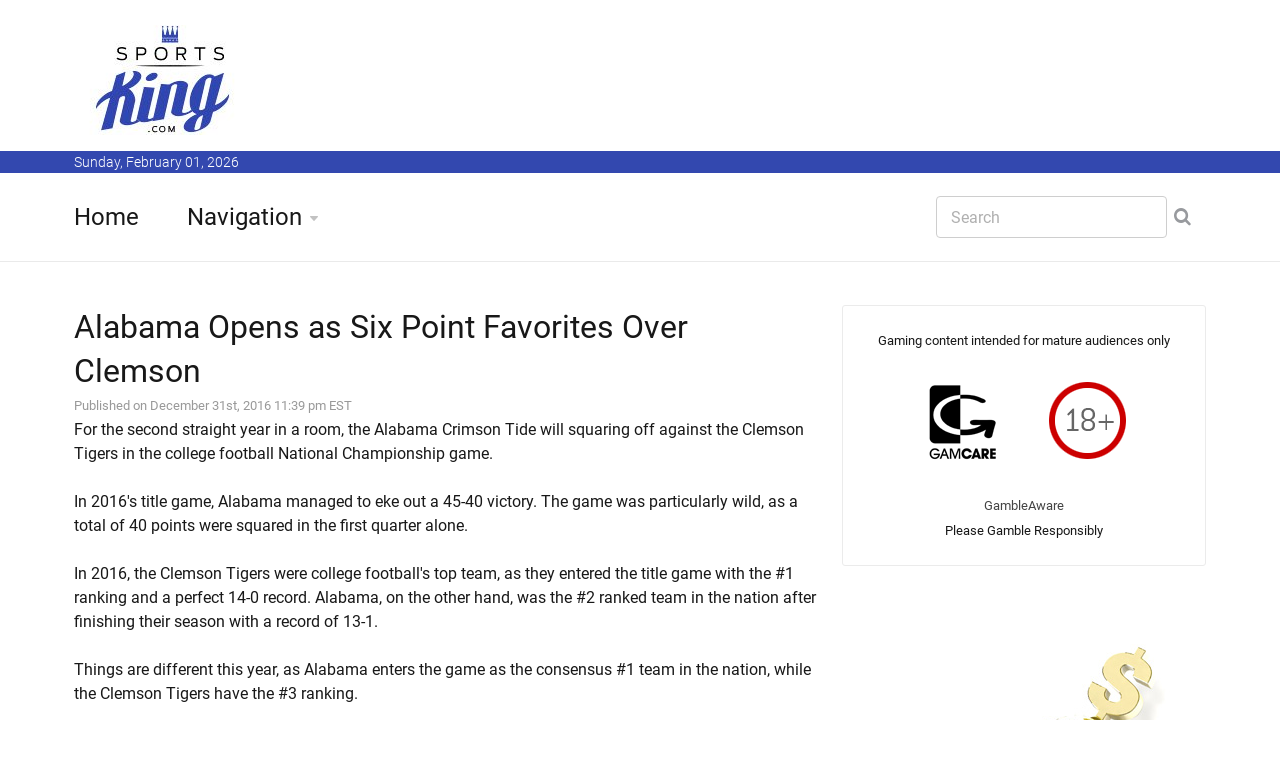

--- FILE ---
content_type: text/html; charset=UTF-8
request_url: https://www.sports-king.com/alabama-clemson-2017-odds-1814/
body_size: 29477
content:












<!DOCTYPE html>
<!--[if IE 8 ]><html class="ie" xmlns="http://www.w3.org/1999/xhtml" xml:lang="en" lang="en"> <![endif]-->
<!--[if (gte IE 9)|!(IE)]><!--><html xmlns="http://www.w3.org/1999/xhtml" xml:lang="en" lang="en"><!--<![endif]-->
<head>


















<title>Alabama vs Clemson 2017 National Title Game Betting Odds</title>













































































































<meta name="description" content="Alabama vs Clemson 2017 national title game betting odds - can Alabama win for the second straight year?"/>

<meta name="keywords" content="alabama clemson odds"/>




































	<!-- Basic Page Needs -->
	<meta charset="utf-8">
	<!--[if IE]><meta http-equiv='X-UA-Compatible' content='IE=edge,chrome=1'><![endif]-->







<link rel="canonical" href="https://www.sports-king.com/alabama-clemson-2017-odds-1814/" />




	<!-- Mobile Specific Metas -->
	<meta name="viewport" content="width=device-width, initial-scale=1, maximum-scale=1">

	<!-- Bootstrap  -->
	<link rel="stylesheet" type="text/css" href="https://www.sports-king.com/stylesheets/bootstrap.css" >

	<!-- Theme Style -->
	<link rel="stylesheet" type="text/css" href="https://www.sports-king.com/stylesheets/style.css">

    <!-- Colors -->
    <link rel="stylesheet" type="text/css" href="https://www.sports-king.com/stylesheets/colors/color6.css" id="colors">

	<!-- Animation Style -->
	<link rel="stylesheet" type="text/css" href="https://www.sports-king.com/stylesheets/animate.css">

	<!-- Google Fonts -->
	<link rel="stylesheet" type="text/css" href="https://www.sports-king.com/stylesheets/roboto.css">
	<link rel="stylesheet" type="text/css" href="https://www.sports-king.com/stylesheets/sourcesans.css">

	<!-- Favicon and touch icons  -->
	<link href="https://www.sports-king.com/icon/apple-touch-icon-144-precomposed.png" rel="apple-touch-icon-precomposed" sizes="144x144">
	<link href="https://www.sports-king.com/icon/apple-touch-icon-114-precomposed.png" rel="apple-touch-icon-precomposed" sizes="114x114">
	<link href="https://www.sports-king.com/icon/apple-touch-icon-72-precomposed.png" rel="apple-touch-icon-precomposed" sizes="72x72">
	<link href="https://www.sports-king.com/icon/apple-touch-icon-57-precomposed.png" rel="apple-touch-icon-precomposed">
	<link href="https://www.sports-king.com/favicon.ico" rel="shortcut icon">

	<!--[if lt IE 9]>
		<script src="https://www.sports-king.com/javascript/html5shiv.js"></script>
		<script src="https://www.sports-king.com/javascript/respond.min.js"></script>
	<![endif]-->
</head>

<body>
   	<!-- Header -->
   	<header id="header" class="header">
	   	<div class="top-wrap">
			<div class="container">
				<div class="row">
					<div class="col-md-6">
		              	<div id="logo" class="logo">
							<a href="https://www.sports-king.com/" rel="home" title="home">
								<img src="https://www.sports-king.com/images/logo_sk.jpg" alt="Sports-King.com Logo" />
							</a>
		            	</div>

		            </div><!-- /.col-md-6 -->
		            <div class="col-md-6">
		            	<div class="btn-menu"></div><!-- //mobile menu button -->
		            </div><!-- /.col-md-6 -->
	            </div><!-- /.row -->
	         </div><!-- /.container -->
	   	</div><!-- /.top-wrap -->
		


	<!-- Header Date -->
	<footer id="footer-header">

		<div class="footer-header">
			<div class="container">
				<div class="row">
					<div class="col-md-12">
						Sunday, February 01, 2026					</div><!-- /.col-md-12 -->
				</div><!-- /.row -->
			</div><!-- /.container -->
		</div>
	</footer>		
		
		
		
		<div class="header-wrap">
		 <div class="container">
		    <div class="row">
				<div class="col-md-9">
					<nav id="mainnav" class="mainnav">
						<ul class="menu">
							<li><a href="https://www.sports-king.com/">Home</a>
							</li>
							<li class="has-children"><a href="https://www.sports-king.com/navigation.php">Navigation</a>
								<ul class="sub-menu">
									
									<li><a href="https://www.sports-king.com/dictionary.php">Betting Terms</a></li>
									<li><a href="https://www.sports-king.com/contests/">Contests</a></li>
									<li><a href="https://www.sports-king.com/offers/">Offers</a></li>
									<li><a href="https://www.sports-king.com/nicknames.php">Nicknames</a></li>
									<li><a href="https://www.sports-king.com/article-archive.php">Article Archive</a></li>
									<li><a href="https://www.sports-king.com/fights/">Fights</a></li>									
									<li><a href="https://www.sports-king.com/tennis/">Tennis</a></li>
									<li><a href="https://www.sports-king.com/races/">Horse Races</a></li>									
									<li><a href="https://www.sports-king.com/odds-converter.php">Odds Converter</a></li>	
									<li><a href="https://www.sports-king.com/education.php">Educational</a></li>
									<li><a href="https://www.sports-king.com/international.php">International</a></li>									
									<li><a href="https://www.sports-king.com/teamclubs.php">Supporters / Ultras</a></li>										
									<li><a href="https://www.sports-king.com/search.php">Search</a></li>
									<li><a href="https://www.sports-king.com/contact-us.php">Contact Us</a></li>	
								</ul><!-- /.submenu -->
							</li>

							
							
						</ul><!-- /.menu -->
					</nav><!-- /nav -->
				</div><!-- /.col-md-9 -->
				<div class="col-md-3">
					<div class="search-wrap">
						<div class="search-icon"></div><!-- //mobile search button -->
						<form action="https://www.sports-king.com/search.php" id="searchform" class="search-form" method="get" role="search">
							<input type="text" name="q" id="q" placeholder="Search" class="search-field">
							<input type="submit" value="&#xf002;" id="searchsubmit" class="search-submit">
							<a class="search-close" href="#"><i class="fa fa-times-circle"></i></a>
						</form>
					</div><!-- /.search-wrap -->
				</div><!-- /.col-md-3 -->
		    </div><!-- /.row -->
		 </div><!-- /.container -->
		</div><!-- /.header-wrap -->
	</header>

	<!-- Main -->
	<section id="main" class="category-page">
		<div class="container">
			<div class="row">
				<div class="col-md-8">
					<div class="post-wrap">

						<article class="post">
							<div class="content">
							
														
							

							
														
							
							
						








			
			
			<h1 style="margin:0px;">Alabama Opens as Six Point Favorites Over Clemson</h1>							
							<font size=2 color=#999999>Published on December 31st, 2016 11:39 pm EST<br></font>
							










For the second straight year in a room, the Alabama Crimson Tide will squaring off against the Clemson Tigers in the college football National Championship game. <br />
<br />
In 2016's title game, Alabama managed to eke out a 45-40 victory. The game was particularly wild, as a total of 40 points were squared in the first quarter alone. <br />
<br />
In 2016, the Clemson Tigers were college football's top team, as they entered the title game with the #1 ranking and a perfect 14-0 record. Alabama, on the other hand, was the #2 ranked team in the nation after finishing their season with a record of 13-1. <br />
<br />
Things are different this year, as Alabama enters the game as the consensus #1 team in the nation, while the Clemson Tigers have the #3 ranking. <br />
<br />
Both teams had a relatively easy time of things in the semi-finals, as Alabama defeated Washington while Clemson breezed by Ohio State. <br />
<br />
-<br />
<br />
Alabama has opened as the favorites to win this year's title game. Here are the current odds as of this moment:<br />
<br />
Spread<br />
<br />
Clemson, +6, 1.83<br />
Alabama, -6, 2.00<br />
<br />
Total<br />
<br />
Over 52.5 points, 1.95<br />
Under 52.5 points, 1.86<br />
<br />
Money Line<br />
<br />
Clemson, 2.95<br />
Alabama, 1.42<br />
<br />
-<br />
<br />
Alabama coach Nick Saban has already cemented his standing as one of the greatest college football coaches in the history of the game, but a second straight national title could put him in the running for the title of the all-time greatest. <br />
<br />
Debo Swinney, on the other hand, is looking to carve out his place in history as well, and there would be no better way to do that than to defeat Nick Saban in the national title game. <br />
<br />
-<br />
<br />
My gut feeling is that the spread will tighten up to 3 or 3 1/2 points by the time that this game kicks off on January 9th, 2017. 





						
							
															
								
		</div>
						</article><!--  /.post -->
						
						
						





					<div class="editors-posts gn-animation" data-animation="fadeInUp" data-animation-delay="0" data-animation-offset="75%">
						<div class="gn-line"></div>
						<div class="section-title">
							<h4>Related Articles</h4>
						</div>
						<div class="post-wrap">
							<article class="post">
								<div class="thumb">									<img src=https://www.sports-king.com/images/articles/college-football-award.jpg alt='Heisman Trophy Race - College football award - Odds to win - Who will it be in 2019?'> 								</div>
								<div class="content">
									<div class="cat">
									
								<a href="https://www.sports-king.com/article-archive.php?thetype=ncaaf"><font size=2><br>NCAAF</font></a>									</div>
									<h3><a href="https://www.sports-king.com/2019-heisman-trophy-odds-2548/">2019 Heisman Trophy Winner Odds</a></h3>
									<p class="excerpt-entry">When the 2019/20 college football season gets underway in the summer, Alabama and Clemson will be th...</p>
									<div class="post-meta">
										<span class="author">By Dave Manuel</span>
										<span class="time"> - March 16th, 2019 10:41 am EST</span>
									</div>
								</div>
							</article><!--  /.post -->
							<article class="post">
								<div class="thumb">									<img src=https://www.sports-king.com/images/articles/heisman-trophy-odds-2018.jpg alt='Odds to win the Heisman Trophy for the year 2018.  Who is the favourite?'> 								</div>
								<div class="content">
									<div class="cat2">
										<a href="https://www.sports-king.com/article-archive.php?thetype=ncaaf"><font size=2><br>NCAAF</font></a>									</div>
									<h3><a href="https://www.sports-king.com/heisman-trophy-betting-odds-2438/">Heisman Trophy Betting Odds as of October 15th, 2018</a></h3>
									<p class="excerpt-entry">According to Bovada.lv, the race for the Heisman Trophy award this year is essentially down to three...</p>
									<div class="post-meta">
										<span class="author">By Dave Manuel</span>
										<span class="time"> - October 15th, 2018 5:38 pm EST</span>
									</div>
								</div>
							</article><!--  /.post -->
							<article class="post">
								<div class="thumb">									<img src=https://www.sports-king.com/images/articles/alabama-vs-georgia-football-matchup.jpg alt='Football matchup - Alabama vs. Georgia - Odds and preview.'> 								</div>
								<div class="content">
									<div class="cat">
										<a href="https://www.sports-king.com/article-archive.php?thetype=ncaaf"><font size=2><br>NCAAF</font></a>									</div>
									<h3><a href="https://www.sports-king.com/alabama-georgia-betting-odds-2172/">Alabama vs Georgia Betting Odds</a></h3>
									<p class="excerpt-entry">A familiar name will be in this year's College Football Championship, as Alabama will be taking on G...</p>
									<div class="post-meta">
										<span class="author">By Dave Manuel</span>
										<span class="time"> - January 4th, 2018 10:46 pm EST</span>
									</div>
								</div>
							</article><!--  /.post -->
						</div><!-- /.post-wrap -->
					</div><!-- /.editors-posts -->





						
						
						
						
					</div><!-- /.social-media-posts -->
				</div><!-- /.col-md-8 -->
	
				<div class="col-md-4">
					<div class="sidebar-widget-1">
						
						
					

						
					
					
						<div class="widget widget-subscribe">
						
												
							
<center><font size=-1>Gaming content intended for mature audiences only<br><br>

<a href='http://www.gamcare.org.uk' rel="nofollow"><img src='https://www.sports-king.com/images/icon_gamcare.gif' border=0></a>&nbsp;<img src='https://www.sports-king.com/images/icon_18_plus.gif' border=0><br><br><a href='https://www.gambleaware.org/home/'>GambleAware</a><BR>Please Gamble Responsibly</font></center>
			
			
						
			
									
														
						</div><!-- /.widget-subscribe -->	
						
						

						

					
						
						
<img src=https://www.sports-king.com/frame_images/king-golden-cane-dollar-sign.jpg alt='The golden cane with a dollar sign belonging to the Sports King.'>																		
					
						
		
	

						
						
						
		




							
															
						

						<div class="widget widget-subscribe">
							<h5 class="widget-title">Recent Articles</h5>
							


		<p><a class="text-dark" href='https://www.sports-king.com/bobby-orr-plus-124-4194/'>Bobby Orr And The Insane Plus 124 Season</a></p>
					
					

		<p><a class="text-dark" href='https://www.sports-king.com/white-house-card-fighters-4193/'>Who Might Be Fighting on the UFC's White House Card?</a></p>
					
					

		<p><a class="text-dark" href='https://www.sports-king.com/wayne-gretzky-99-jersey-4192/'>Why Wayne Gretzky Chose Number 99</a></p>
					
					

		<p><a class="text-dark" href='https://www.sports-king.com/best-christmas-day-games-ever-4191/'>The Best Games Ever Played on Christmas Day</a></p>
					
					

		<p><a class="text-dark" href='https://www.sports-king.com/longest-winning-streak-nfl-4190/'>What Was The Longest Winning Streak in NFL History?</a></p>
					
					

		<p><a class="text-dark" href='https://www.sports-king.com/deacon-jones-sack-king-4189/'>Deacon Jones and the 173.5 Sacks the NFL Never Counted</a></p>
					
					

		<p><a class="text-dark" href='https://www.sports-king.com/2010-san-diego-chargers-4188/'>The 2010 Chargers: The NFL's Best Team That Missed the Playoffs</a></p>
					
					

		<p><a class="text-dark" href='https://www.sports-king.com/jim-brown-back-to-back-mvp-4187/'>Jim Brown: The Only Player to Win MVP in His First Two Seasons</a></p>
					
					

		<p><a class="text-dark" href='https://www.sports-king.com/sunday-nobody-cheered-4186/'>The Sunday Nobody Cheered</a></p>
					
					

		<p><a class="text-dark" href='https://www.sports-king.com/college-title-super-bowl-coach-4185/'>Coaches Who Won Both a College Title and the Super Bowl</a></p>
					
					




						
						</div><!-- /.widget-subscribe -->	


						

						
					
						
						

						<div class="widget widget-subscribe">
							<a href=https://www.sports-king.com/dictionary.php><h5 class="widget-title">Dictionary</h5></a>
							
														
							<p><a class="text-dark" href='https://www.sports-king.com/dictionary.php?q=first-td-shirt-odd-even'>First TD Shirt Odd/Even</a></p>
							
														
							<p><a class="text-dark" href='https://www.sports-king.com/dictionary.php?q=guillotine-fantasy-league'>Guillotine Fantasy League</a></p>
							
														
							<p><a class="text-dark" href='https://www.sports-king.com/dictionary.php?q=alternative-1st-half-asian-spread'>Alternative 1st Half Asian Spread</a></p>
							
														
							<p><a class="text-dark" href='https://www.sports-king.com/dictionary.php?q=1st-half-asian-spread'>1st Half Asian Spread</a></p>
							
														
							<p><a class="text-dark" href='https://www.sports-king.com/dictionary.php?q=alternative-asian-spread'>Alternative Asian Spread</a></p>
							
														
							<p><a class="text-dark" href='https://www.sports-king.com/dictionary.php?q=asian-goal-line'>Asian Goal Line</a></p>
							
														
							<p><a class="text-dark" href='https://www.sports-king.com/dictionary.php?q=asian-spread'>Asian Spread</a></p>
							
														
							<p><a class="text-dark" href='https://www.sports-king.com/dictionary.php?q=1st-set-money-line'>1st Set Money Line</a></p>
							
														
							<p><a class="text-dark" href='https://www.sports-king.com/dictionary.php?q=top-golfer-category'>Top Golfer by Category</a></p>
							
														
							<p><a class="text-dark" href='https://www.sports-king.com/dictionary.php?q=home-runs-o-u'>Home Runs O/U</a></p>
							
														
						</div><!-- /.widget-subscribe -->	
						
						
						
						
						
						
						
						
						<div class="widget widget-subscribe">
							<a href=https://www.sports-king.com/education.php><h5 class="widget-title">Education</h5></a>
							
														
							<p><a class="text-dark" href='https://www.sports-king.com/education.php?e=rugby-betting-uk'>Rugby Betting in the UK: Where to Bet</a></p>
							
														
							<p><a class="text-dark" href='https://www.sports-king.com/education.php?e=horse-racing-betting-sites-uk'>Best Horse Racing Betting Sites in the UK</a></p>
							
														
							<p><a class="text-dark" href='https://www.sports-king.com/education.php?e=how-to-start-betting-online-uk'>How To Start Betting Online in the UK</a></p>
							
														
							<p><a class="text-dark" href='https://www.sports-king.com/education.php?e=scottish-premiership-betting-guide'>Scottish Premiership Betting Guide - Odds, Markets & Match Insights</a></p>
							
														
							<p><a class="text-dark" href='https://www.sports-king.com/education.php?e=beginner-football-betting-guide'>Beginner's Guide to Football Betting</a></p>
							
														
							<p><a class="text-dark" href='https://www.sports-king.com/education.php?e=harness-racing-betting'>Harness Racing Betting</a></p>
							
														
							<p><a class="text-dark" href='https://www.sports-king.com/education.php?e=horse-racing-odds'>Horse Racing Odds</a></p>
							
														
							<p><a class="text-dark" href='https://www.sports-king.com/education.php?e=ante-post-betting'>What is Ante-Post Betting?</a></p>
							
														
							<p><a class="text-dark" href='https://www.sports-king.com/education.php?e=curling-betting'>Curling Betting: Where To Bet on Curling</a></p>
							
														
							<p><a class="text-dark" href='https://www.sports-king.com/education.php?e=betting-odds-explained'>Betting Odds Explained - A Guide to Understanding Odds</a></p>
							
														
							<p><a class="text-dark" href='https://www.sports-king.com/education.php?e=decimal-odds-explanation'>How Do Decimal Odds Work in Sports Betting?</a></p>
							
														
						</div><!-- /.widget-subscribe -->	
						
						
										<div class="widget widget-subscribe">
							<h5 class="widget-title">Events</h5>
							
							 
	
				
						 
						
							
						
				           
				         

				             
				      
				                <p><a class="text-dark" href='https://www.sports-king.com/ufc-betting.php'>UFC 324 Betting</a></p>
				                    
				                 
				                   <p><a class="text-dark" href='https://www.sports-king.com/nba-betting.php'>NBA Betting</a></p> 
				         
			
		 <p><a class="text-dark" href='https://www.sports-king.com/motogp-betting.php'>Motogp Betting</a></p>
		 <p><a class="text-dark" href='https://www.sports-king.com/cricket-betting-sites.php'>Cricket Betting</a></p>
		 <p><a class="text-dark" href='https://www.sports-king.com/sheffield-shield-betting.php'>Sheffield Shield Betting</a></p>
		
						                       
	               
				               		</div>					
						
						
						
						
						
						<div class="widget widget-subscribe">
							<a href=https://www.sports-king.com/nicknames.php><h5 class="widget-title">Nicknames</h5></a>
							
														
							<p><a class="text-dark" href='https://www.sports-king.com/nicknames.php?q=joel-embiid'>The Process</a></p>
							
														
							<p><a class="text-dark" href='https://www.sports-king.com/nicknames.php?q=antonio-rudiger'>Rambo</a></p>
							
														
							<p><a class="text-dark" href='https://www.sports-king.com/nicknames.php?q=alvaro-morata'>El Ariete (the Ram)</a></p>
							
														
							<p><a class="text-dark" href='https://www.sports-king.com/nicknames.php?q=rodri'>Rodri</a></p>
							
														
							<p><a class="text-dark" href='https://www.sports-king.com/nicknames.php?q=gordie-howe'>Mr. Hockey</a></p>
							
														
							<p><a class="text-dark" href='https://www.sports-king.com/nicknames.php?q=unai-emery'>El Mister, The Night Tactician</a></p>
							
														
							<p><a class="text-dark" href='https://www.sports-king.com/nicknames.php?q=estevao-willian'>Messinho</a></p>
							
														
							<p><a class="text-dark" href='https://www.sports-king.com/nicknames.php?q=luis-diaz'>Lucho</a></p>
							
														
							<p><a class="text-dark" href='https://www.sports-king.com/nicknames.php?q=moises-caicedo'>El Nino Moi (the Boy Moi), The Diamond of Ecuador</a></p>
							
														
							<p><a class="text-dark" href='https://www.sports-king.com/nicknames.php?q=frank-lampard'>Super Frank, Lamps</a></p>
							
														
						</div><!-- /.widget-subscribe -->	
						
						
						
						
						




						
						
						
						
									
						
						
										
						

						
									
							
						


						
						
						
						
						
						
											<div class="widget widget-subscribe">
							<a href=https://www.sports-king.com/races/><h5 class="widget-title">Horse Races</h5></a>
							
														<p><a class="text-dark" href='https://www.sports-king.com/races/ultima-handicap-steeple-chase-betting/'>Ultima Handicap Steeple Chase</a></p>							<p><a class="text-dark" href='https://www.sports-king.com/races/city-auckland-cup-betting/'>City of Auckland Cup</a></p>							<p><a class="text-dark" href='https://www.sports-king.com/races/supreme-novices-hurdle/'>Sky Bet Supreme Novices Hurdle</a></p>							<p><a class="text-dark" href='https://www.sports-king.com/royal-ascot-betting.php'>Royal Ascot</a></p>							
						</div><!-- /.widget-subscribe -->	
						
						
		
	
	
	
	
	
	
	
	
	
	
	

						
						
												<div class="widget widget-subscribe">
							<a href=https://www.sports-king.com/fights/><h5 class="widget-title">Upcoming Fights</h5></a>
							
														<p><a class="text-dark" href='https://www.sports-king.com/fights/paddy-pimblett-justin-gaethje-betting/'>Paddy Pimblett v Justin Gaethje</a></p>							
						</div><!-- /.widget-subscribe -->	
	
	
							
												<div class="widget widget-subscribe">
							<a href=https://www.sports-king.com/contests/><h5 class="widget-title">Upcoming Contests</h5></a>
							
														<p><a class="text-dark" href='https://www.sports-king.com/contests/australian-open-2026-betting-odds/'>Australian Open 2026</a></p>							<p><a class="text-dark" href='https://www.sports-king.com/contests/dakar-rally/'>Dakar Rally</a></p>							
						</div><!-- /.widget-subscribe -->	
	
						
	
	
	
						

							
				
			
										
								

	
		<div class="widget widget-subscribe">
						<h5 class="widget-title">International Content</h5>
						
						
						
								
				
							
							<p><a class="text-dark" href='https://www.sports-king.com/pl/bet365-recenzja-bonus-dla-graczy-z-polski/'>Bet365 Recenzja i Bonus: Perspektywa Polskiego Gracza (Kod THEKING)</a></p>
								
							
							<p><a class="text-dark" href='https://www.sports-king.com/es-ar/australian-open-2026-cuotas-de-apuestas/'>Cuotas de Apuestas del Abierto de Australia 2026 - D&#243;nde Apostar Online</a></p>
								
							
							<p><a class="text-dark" href='https://www.sports-king.com/es-ar/apuestas-river-plate/'>Apuestas River Plate - Siguiendo a los Millonarios desde Argentina</a></p>
								
							
							<p><a class="text-dark" href='https://www.sports-king.com/es-ar/apostar-en-liga-profesional-argentina/'>Apostar en la Liga Profesional Argentina 2026</a></p>
								
							
							<p><a class="text-dark" href='https://www.sports-king.com/fr-ca/canadiens-de-montreal/'>Parier sur les Canadiens de Montr&eacute;al</a></p>
								
							
							<p><a class="text-dark" href='https://www.sports-king.com/et/bet365-boonuskood-eesti/'>Bet365 boonuskood - minu kogemus Eesti m&auml;ngijana</a></p>
								
							
							<p><a class="text-dark" href='https://www.sports-king.com/el/bet365-bonus-code-greece/'>Bet365 &#917;&#955;&#955;&#940;&#948;&#945; &#922;&#969;&#948;&#953;&#954;&#972;&#962; &#924;&#960;&#972;&#957;&#959;&#965;&#962; &#954;&#945;&#953; &#960;&#961;&#959;&#963;&#966;&#959;&#961;&#940; &#949;&#947;&#947;&#961;&#945;&#966;&#942;&#962;</a></p>
									
				          
				
						</div>		
	
							

				
		
						

						

										
						


						

											

						
						


					
						

						
						
						

						
						

												
							<div class="widget widget-subscribe">
							<a href=https://www.sports-king.com/article-archive.php><h5 class="widget-title">Article Archive</h5></a>
							
							
							
							
						
						<p><a class="text-dark" href='https://www.sports-king.com/article-archive.php?thetype=baseball'>Baseball</a> (139)</p>
						<p><a class="text-dark" href='https://www.sports-king.com/article-archive.php?thetype=basketball'>Basketball</a> (290)</p>
						<p><a class="text-dark" href='https://www.sports-king.com/article-archive.php?thetype=boxing'>Boxing</a> (149)</p>
						<p><a class="text-dark" href='https://www.sports-king.com/article-archive.php?thetype=football'>Football</a> (915)</p>
						<p><a class="text-dark" href='https://www.sports-king.com/article-archive.php?thetype=golf'>Golf</a> (32)</p>
						<p><a class="text-dark" href='https://www.sports-king.com/article-archive.php?thetype=mma'>MMA</a> (300)</p>
						<p><a class="text-dark" href='https://www.sports-king.com/article-archive.php?thetype=other'>Other</a> (783)</p>
						<p><a class="text-dark" href='https://www.sports-king.com/article-archive.php?thetype=soccer'>Soccer</a> (2233)</p>
						<p><a class="text-dark" href='https://www.sports-king.com/article-archive.php?thetype=tennis'>Tennis</a> (97)</p>
							
							
							
						</div>
						
												


	<div class="widget widget-subscribe">
							<h5 class="widget-title">Contact Us</h5>
							<p><a class="text-dark" href="https://www.sports-king.com/contact-us.php">Contact Us</a>
							
						</div><!-- /.widget-subscribe -->
						
					
						

						

						
					</div><!-- /.sidebar -->
				</div><!-- /.col-md-4 -->
			</div><!-- /.row -->
		</div><!-- /.container -->
	</section>

	<!-- Footer -->
	<footer id="footer">

		<div class="footer-copyright">
			<div class="container">
				<div class="row">
					<div class="col-md-12">
						&copy; 2026 Sports-King.com - All Materials on this site should be considered of a promotional nature
					</div><!-- /.col-md-12 -->
				</div><!-- /.row -->
			</div><!-- /.container -->
		</div>
	</footer>
	
	
	
	

	<!-- Go Top -->
	<a class="go-top">
		<i class="fa fa-chevron-up"></i>
	</a>
	
	<!-- Javascript -->
	<script type="text/javascript" async src="https://www.sports-king.com/javascript/jquery.min.js"></script>
	<script type="text/javascript" async src="https://www.sports-king.com/javascript/bootstrap.min.js"></script>
	<script type="text/javascript" async src="https://www.sports-king.com/javascript/jquery.easing.js"></script>
	<script type="text/javascript" async src="https://www.sports-king.com/javascript/matchMedia.js"></script>
	<script type="text/javascript" async src="https://www.sports-king.com/javascript/jquery-waypoints.js"></script>
	<script type="text/javascript" async src="https://www.sports-king.com/javascript/jquery.flexslider.js"></script>
	<script type="text/javascript" async src="https://www.sports-king.com/javascript/jquery.transit.js"></script>
	<script type="text/javascript" async src="https://www.sports-king.com/javascript/jquery.leanModal.min.js"></script>
	<script type="text/javascript" async src="https://www.sports-king.com/javascript/jquery.tweet.min.js"></script>
	<script type="text/javascript" async src="https://www.sports-king.com/javascript/jquery.doubletaptogo.js"></script>
	<script type="text/javascript" async src="https://www.sports-king.com/javascript/smoothscroll.js"></script>
	<script type="text/javascript" async src="https://www.sports-king.com/javascript/main.js"></script>

<!-- Google tag (gtag.js) -->
<script async src="https://www.googletagmanager.com/gtag/js?id=G-8LY7W0DLFK"></script>
<script>
  window.dataLayer = window.dataLayer || [];
  function gtag(){dataLayer.push(arguments);}
  gtag('js', new Date());

  gtag('config', 'G-8LY7W0DLFK');
</script>

</body>

</html>






